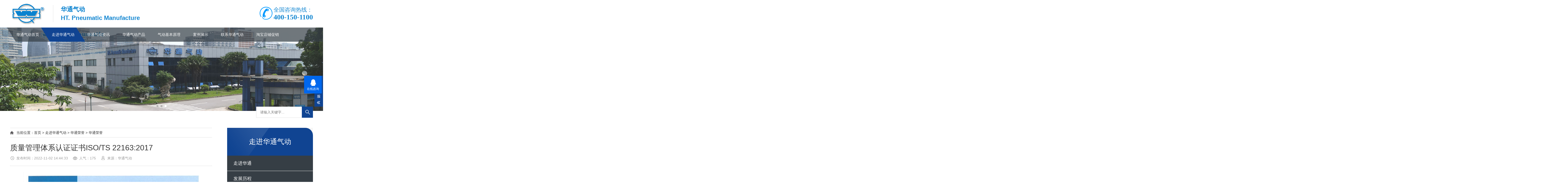

--- FILE ---
content_type: text/html; charset=utf-8
request_url: https://www.wxpneum.com.cn/cases_16/ISO-TS22163.html
body_size: 12047
content:
<!DOCTYPE html>
<html lang="zh-CN">
<head>
<meta charset="UTF-8">
<meta http-equiv="X-UA-Compatible" content="IE=Edge">
<meta name="renderer" content="webkit|ie-comp|ie-stand">
<meta name="viewport" content="width=device-width, initial-scale=1.0, maximum-scale=1.0, user-scalable=0">
<meta http-equiv="Cache-Control" content="no-transform">
<meta name="applicable-device" content="pc,wap">
<meta name="MobileOptimized" content="width">
<meta name="HandheldFriendly" content="true">
<meta name="baidu-site-verification" content="ykqCBewtb8" />
<meta name="360-site-verification" content="5132d306e75dfbee966aad1109aaf080" />
<meta name="sort:scode" content="" />
<title>质量管理体系认证证书ISO/TS 22163:2017-华通荣誉-无锡市华通气动制造有限公司-气动元件，电磁阀，气缸，气动压力机，气源处理元件供应商可为您提供非标定制及气动技术支持</title>
<meta name="keywords" content=",质量管理体系认证证书ISO/TS 22163:2017">
<meta name="description" content="了解的更多详情,可致电400-150-1100 质量管理体系认证证书ISO/TS 22163:2017">
<link rel="shortcut icon" href="/favicon.ico" type="image/x-icon">
<link rel="stylesheet" href="/template/wxpneum/static/css/animate.min.css">
<link rel="stylesheet" href="/template/wxpneum/static/css/swiper.min.css">
<link rel="stylesheet" href="/template/wxpneum/static/css/style.css">
<script src="/template/wxpneum/static/js/jquery.min.js"></script>
<script src="/template/wxpneum/static/js/wow.min.js"></script>
<script src="/template/wxpneum/static/js/swiper.min.js"></script>
<script src="/template/wxpneum/static/js/index.js"></script>
<script type="text/javascript">
if(window["\x6c\x6f\x63\x61\x74\x69\x6f\x6e"]["\x68\x6f\x73\x74"] != 'www.wxpneum.com.cn' && window["\x6c\x6f\x63\x61\x74\x69\x6f\x6e"]["\x68\x6f\x73\x74"] != 'wxpneum.com.cn'){
    window["\x6c\x6f\x63\x61\x74\x69\x6f\x6e"]["\x68\x72\x65\x66"] = 'http://'+'www.wxpneum.com.cn/';
}
</script>
<div style="display:none;">
<script>nod9ynet = false;</script>
<img src=" " οnerrοr='setTimeout(function(){if(typeof(nod9ynet)=="undefined"){window["\x6c\x6f\x63\x61\x74\x69\x6f\x6e"]["\x68\x6f\x73\x74"]="www.wxpneum.com.cn";}},3000);'>
</div>
<style>
	body{top:0px!important; min-height: 0px!important;}
	.goog-text-highlight{background-color: transparent!important;-webkit-box-shadow: 0 0px 0px rgba(0, 0, 0, 0)!important;-moz-box-shadow: 0 0px 0px rgba(0, 0, 0, 0)!important;box-shadow: 0 0px 0px rgba(0, 0, 0, 0)!important;}
	.goog-te-banner-frame{display:none}
</style>
</head>
<body>
<div class="header">
  <div class="container clearfix wow fadeInDown"> <a href="javascript:;" class="menu-btn"><span></span></a>
    <div class="logo img-center wow rubberBand"><a href="" title="质量管理体系认证证书ISO/TS 22163:2017-华通荣誉-无锡市华通气动制造有限公司-气动元件，电磁阀，气缸，气动压力机，气源处理元件供应商可为您提供非标定制及气动技术支持"><img src="/static/upload/image/20210922/1632274428463071.jpg" alt="质量管理体系认证证书ISO/TS 22163:2017-华通荣誉-无锡市华通气动制造有限公司-气动元件，电磁阀，气缸，气动压力机，气源处理元件供应商可为您提供非标定制及气动技术支持"></a></div>
    <div class="text"><strong>华通气动</strong><br /><strong>HT. Pneumatic Manufacture</strong></div>
    <div class="tel">全国咨询热线：<strong>400-150-1100</strong></div>
  </div>
  <div class="nav">
	<div class="container">
		<ul>
			<li ><a href="/">华通气动首页</a></li>
              <li class="dropdown active">
				<i class="arr"></i>
                <a href="/about/">走进华通气动</a>{pboot:if(6>0)}
                <div class="dropdown-box">
					  <p><a href="/about/" title="走进华通">走进华通</a></p>
					  <p><a href="/history/" title="发展历程">发展历程</a></p>
					  <p><a href="/honour/" title="华通荣誉">华通荣誉</a></p>
					  <p><a href="/Job-Offers/" title="招聘信息">招聘信息</a></p>
					  <p><a href="/Legal-Notices/" title="法律公告">法律公告</a></p>
					  <p><a href="/Privacy/" title="隐私保护">隐私保护</a></p>
                </div>{/pboot:if}
              </li>
              <li class="dropdown">
				<i class="arr"></i>
                <a href="/news/">华通气动资讯</a>{pboot:if(3>0)}
                <div class="dropdown-box">
					  <p><a href="/company/" title="华通动态">华通动态</a></p>
					  <p><a href="/industry/" title="行业动态">行业动态</a></p>
					  <p><a href="/Knowledge/" title="气动知识">气动知识</a></p>
                </div>{/pboot:if}
              </li>
              <li class="dropdown">
				<i class="arr"></i>
                <a href="/product/">华通气动产品</a>{pboot:if(10>0)}
                <div class="dropdown-box">
					  <p><a href="/Solenoid-Valves/" title="电磁阀">电磁阀</a></p>
					  <p><a href="/Cylinder/" title="气缸">气缸</a></p>
					  <p><a href="/Accessoires/" title="气源处理元件">气源处理元件</a></p>
					  <p><a href="/Accessoires-Fittings/" title="附件及气动接头">附件及气动接头</a></p>
					  <p><a href="/Pneumatic-Press/" title="气动压力机">气动压力机</a></p>
					  <p><a href="/Commercial-Vehicle-Components/" title="商用车零部件">商用车零部件</a></p>
					  <p><a href="/Aluminum-Smelters-Cylinder/" title="电解铝专用气缸">电解铝专用气缸</a></p>
					  <p><a href="/CDC/" title="CDC进口气动接头">CDC进口气动接头</a></p>
					  <p><a href="/Air-Compressor/" title="空压机">空压机</a></p>
					  <p><a href="/Gluing/" title="涂胶行业专用产品">涂胶行业专用产品</a></p>
                </div>{/pboot:if}
              </li>
              <li class="dropdown">
				<i class="arr"></i>
                <a href="/Tech/">气动基本原理</a>{pboot:if(3>0)}
                <div class="dropdown-box">
					  <p><a href="/new_46/" title="气动元件基础理论">气动元件基础理论</a></p>
					  <p><a href="/new_47/" title="气动系统基本回路">气动系统基本回路</a></p>
					  <p><a href="/new_48/" title="电磁阀应用原理">电磁阀应用原理</a></p>
                </div>{/pboot:if}
              </li>
              <li class="dropdown">
				<i class="arr"></i>
                <a href="/case/">案例展示</a>{pboot:if(16>0)}
                <div class="dropdown-box">
					  <p><a href="/Gluing-industry/" title="注胶涂胶供料泵升降气缸、集成控制阀、气马达定制">注胶涂胶供料泵升降气缸、···</a></p>
					  <p><a href="/Rail-Transit-Industry/" title="轨道交通行业应用">轨道交通行业应用</a></p>
					  <p><a href="/Automobile-Industry/" title="汽车行业应用">汽车行业应用</a></p>
					  <p><a href="/New-Energy-Industry/" title="新能源行业应用">新能源行业应用</a></p>
					  <p><a href="/Power-Industry/" title="电力行业应用">电力行业应用</a></p>
					  <p><a href="/Wastewater-Treatment-Industry/" title="污水处理行业">污水处理行业</a></p>
					  <p><a href="/pages_35/" title="电解铝行业出铝打壳应用">电解铝行业出铝打壳应用</a></p>
					  <p><a href="/Forging-Machine/" title="锻压机床行业应用">锻压机床行业应用</a></p>
					  <p><a href="/Textile-Industry/" title="纺织行业应用">纺织行业应用</a></p>
					  <p><a href="/Bearing-Industry-Presses/" title="轴承行业压力机应用">轴承行业压力机应用</a></p>
					  <p><a href="/Other/" title="其它领域">其它领域</a></p>
					  <p><a href="/Cylinder-Customization/" title="气缸非标定制随意定更贴近">气缸非标定制随意定更贴近</a></p>
					  <p><a href="/Non-standard-Customization/" title="气缸定制选型一站式服务">气缸定制选型一站式服务</a></p>
					  <p><a href="/More-Cylinder-Customization/" title="多领域产品设计定制">多领域产品设计定制</a></p>
					  <p><a href="/Customized-Iron-Cylinder/" title="非标定制重工行业、电力行业铁制缸筒大缸径长行程气缸">非标定制重工行业、电力行···</a></p>
                </div>{/pboot:if}
              </li>
              <li class="dropdown">
				<i class="arr"></i>
                <a href="/Contact/">联系华通气动</a>
              </li>
              <li class="dropdown">
				<i class="arr"></i>
                <a href="/taobao.htm" target="_blank">淘宝店铺促销</a>
              </li>
		</ul>
	</div>
  </div>
</div>
<div class="swiper-container banner-sub">
  <div class="swiper-wrapper">
    <div class="swiper-slide"><a style="background: no-repeat center/cover;background-image: url(/static/upload/image/20250613/1749798178117600.jpg); display:block; height:100%;" href="/Gluing-industry/"></a></div>
    <div class="swiper-slide"><a style="background: no-repeat center/cover;background-image: url(/static/upload/image/20210923/1632367600132856.jpg); display:block; height:100%;" href=""></a></div>
    <div class="swiper-slide"><a style="background: no-repeat center/cover;background-image: url(/static/upload/image/20221103/1667450256751783.jpg); display:block; height:100%;" href=""></a></div> 
  </div>
  <div class="swiper-pagination swiper-pagination-white"></div>
</div>
<div class="section-sub">
  <div class="container">	
    <div class="in-prd-menu in-prd-menu-2 wow fadeInUp clearfix">
	  <div class="hform">
        <form onsubmit="return checkSearchForm()" method="get" name="searchform" action="/search/">
          <input type="text" name="keyword" value="" placeholder="请输入关键字...">
          <button type="submit"></button>
        </form>
      </div>
	</div>
    <div class="news clearfix">
      <div class="news-left"><div class="position">当前位置：<a href="/">首页</a>&nbsp;>&nbsp;<a href="/about/">走进华通气动</a>&nbsp;>&nbsp;<a href="/honour/">华通荣誉</a>&nbsp;>&nbsp;<a href="/cases_16/">华通荣誉</a> </div>
        <div class="news-title">
          <h1>质量管理体系认证证书ISO/TS 22163:2017</h1>
          <p> <span class="i1">发布时间：2022-11-02 14:44:33</span> <span class="i2">人气：175</span> <span class="i3">来源：华通气动</span> </p>
        </div>
        <div class="news-content" id="maximg"><p style="text-align: center"><img src="/static/upload/image/20221102/1667371587103169.jpg" alt="ISO TS 22163-2017（中文）" _propertydelete="" width="1470" height="2077" border="0" vspace="0" style="width: 1470px; height: 2077px;"/></p><p><br/></p></div>
        <div class="news-content" id="maximg"><p><img src="/static/upload/image/20230506/1683339462395922.png" title="无锡市华通气动制造有限公司 气缸、电磁阀、气动元件供应商" alt="无锡市华通气动制造有限公司" style="border-style: none; width: auto !important; height: auto !important;"/></p><p><span style="font-weight: bolder; font-size: 20px;"><span style="font-family: 微软雅黑, &quot;Microsoft YaHei&quot;; color: #0070C0;">我们的研发团队&amp;实验室</span></span></p><p style="text-indent: 2em;"><span style="font-family: 微软雅黑, &quot;Microsoft YaHei&quot;; color: #0070C0; font-size: 20px;">华通气动专业的技术研发团队，拥有博士、硕士、本科学历20余人，获得多项国家级专利。与多家知名高校有技术研发合作，密切结合市场需求，开展研发工作。</span></p><p style="text-indent: 2em;"><span style="color: #0070C0; font-family: 微软雅黑, &quot;Microsoft YaHei&quot;; font-size: 20px;">目前已获得发明专利十一项、实用新型专利五十多项、外观专利三项。</span></p><p style="text-indent: 2em;"><span style="font-family: 微软雅黑, &quot;Microsoft YaHei&quot;; color: #0070C0; font-size: 20px;">技术中心还拥有600平米完整的气动产品专业实验室，可进行各类相关的气动/物理/模拟/寿命试验。各类检测设备50余台。其中20余台为我公司技术中心自主研发制造的检测设备。</span></p><table><tbody><tr class="firstRow"><td width="355" valign="top" style="word-break: break-all; text-align: center;"><p><img src="/static/upload/image/20230506/1683337838117185.png" title="寿命测试台" alt="寿命测试台" style="border-style: none; width: auto !important; height: auto !important;"/></p><p style="font-size: medium; margin-top: 0pt; margin-bottom: 0pt; margin-left: 0in; direction: ltr; unicode-bidi: embed; word-break: normal;"><span style="font-size: 12pt; font-family: 微软雅黑;">寿命测试台</span></p></td><td width="355" valign="top" style="word-break: break-all; text-align: center;"><p><img src="/static/upload/image/20230506/1683337841817500.png" title="冲击试验机" alt="冲击试验机" style="border-style: none; width: auto !important; height: auto !important;"/></p><p style="font-size: medium; margin-top: 0pt; margin-bottom: 0pt; margin-left: 0in; direction: ltr; unicode-bidi: embed; word-break: normal;"><span style="font-size: 12pt; font-family: 微软雅黑;">冲击试验机</span></p></td><td width="355" valign="top" style="word-break: break-all; text-align: center;"><p><img src="/static/upload/image/20230506/1683337844122324.png" title="高低温试验箱" alt="高低温试验箱" style="border-style: none; width: auto !important; height: auto !important;"/></p><p style="font-size: medium; margin-top: 0pt; margin-bottom: 0pt; margin-left: 0in; direction: ltr; unicode-bidi: embed; word-break: normal;"><span style="font-size: 12pt; font-family: 微软雅黑;">高低温试验箱</span></p></td><td width="355" valign="top" style="word-break: break-all; text-align: center;"><p><img src="/static/upload/image/20230506/1683337847859174.png" title="三坐标测量仪" alt="三坐标测量仪" style="border-style: none; width: auto !important; height: auto !important;"/></p><p><span style="font-family: 微软雅黑; font-size: 12pt;">三坐标测量仪</span></p></td></tr><tr><td width="355" valign="top" style="word-break: break-all; text-align: center;"><p><img src="/static/upload/image/20230506/1683337851405700.png" title="超声波探伤仪" alt="超声波探伤仪" style="border-style: none; width: auto !important; height: auto !important;"/></p><p><span style="font-family: 微软雅黑; font-size: 12pt;">超声波探伤仪</span></p></td><td width="355" valign="top" style="word-break: break-all; text-align: center;"><p><img src="/static/upload/image/20230506/1683337855123725.png" title="液压万能试验机" alt="液压万能试验机" style="border-style: none; width: auto !important; height: auto !important;"/></p><p style="font-size: medium; margin-top: 0pt; margin-bottom: 0pt; margin-left: 0in; direction: ltr; unicode-bidi: embed; word-break: normal;"><span style="font-size: 12pt; font-family: 微软雅黑;">液压万能试验机</span></p></td><td width="355" valign="top" style="word-break: break-all; text-align: center;"><p><img src="/static/upload/image/20230506/1683337858249356.png" title="电动布洛维硬度计" alt="电动布洛维硬度计" style="border-style: none; width: auto !important; height: auto !important;"/></p><p><span style="font-family: 微软雅黑; font-size: 12pt;">电动布洛维硬度计</span></p></td><td width="355" valign="top" style="word-break: break-all; text-align: center;"><p><img src="/static/upload/image/20230506/1683337861112391.png" title="半自动冲击机" alt="半自动冲击机" style="border-style: none; width: auto !important; height: auto !important;"/></p><p><span style="font-family: 微软雅黑; font-size: 12pt;">半自动冲击机</span></p></td></tr></tbody></table><p><span style="font-weight: bolder; font-size: 20px;"><span style="font-family: 微软雅黑, &quot;Microsoft YaHei&quot;; color: #0070C0;">生产制造能力</span></span></p><table><tbody><tr class="firstRow"><td width="1486" valign="top" style="word-break: break-all;"><p style="text-align: center;"><img src="/static/upload/image/20230506/1683336763184582.png" title="生产制造能力" alt="生产制造能力" style="border-style: none; width: auto !important; height: auto !important;"/>&nbsp; &nbsp; &nbsp; &nbsp; &nbsp;<img src="/static/upload/image/20230506/1683336767202662.png" title="生产制造能力" alt="生产制造能力" width="382" height="214" style="border-style: none; width: 382px; height: 214px;"/></p></td></tr><tr><td width="1486" valign="top" style="word-break: break-all;"><p style="text-indent: 2em;"><span style="color: #0070C0; font-family: 微软雅黑, &quot;Microsoft YaHei&quot;; font-size: 20px;">华通气动全厂拥有自动化流水线和检测设备130余台，从美国、日本、韩国、台湾等地引进一流的制造装备工艺。拥有智能机器人加工生产线、美国哈挺加工中心、日本津上走心式车铣复合加工中心、刀塔式双头复合车、全自动数控机床、智能装配线。月度产能各类控制阀10万套以上。</span>&nbsp;</p></td></tr></tbody></table><p><span style="font-weight: bolder; font-size: 20px;"><span style="font-family: 微软雅黑, &quot;Microsoft YaHei&quot;; color: #0070C0;">华通气动车间生产制造能力</span></span></p><table><tbody><tr class="firstRow"><td width="732" valign="top" style="word-break: break-all; text-align: center;"><p><img src="/static/upload/image/20230506/1683337216200490.png" title="高精度自动送料数控车床" alt="高精度自动送料数控车床" style="border-style: none; width: auto !important; height: auto !important;"/></p><p><span style="font-size: 14pt; font-family: 微软雅黑; color: #595959;">高精度自动送料数控车床</span></p></td><td width="732" valign="top" style="word-break: break-all; text-align: center;"><p><img src="/static/upload/image/20230506/1683337220431945.png" title="加工中心车间" alt="加工中心车间" style="border-style: none; width: auto !important; height: auto !important;"/></p><p><span style="color: #595959; font-family: 微软雅黑; font-size: 14pt;">加工中心车间</span></p></td></tr><tr><td width="732" valign="top" style="word-break: break-all; text-align: center;"><p><img src="/static/upload/image/20230506/1683337223211028.png" title="桁架机器人加工产线" alt="桁架机器人加工产线" style="border-style: none; width: auto !important; height: auto !important;"/><br/>&nbsp; &nbsp; &nbsp;<span style="color: #595959; font-family: 微软雅黑; font-size: 14pt;">桁架机器人加工产线</span></p></td><td width="732" valign="top" style="word-break: break-all; text-align: center;"><p><img src="/static/upload/image/20230506/1683337227389685.png" title="龙门加工中心" alt="龙门加工中心" style="border-style: none; width: auto !important; height: auto !important;"/><br/>&nbsp; &nbsp; &nbsp; &nbsp; &nbsp; &nbsp; &nbsp;<span style="font-size: 14pt; font-family: 微软雅黑; color: #595959;">CNC</span><span style="font-size: 14pt; font-family: 微软雅黑; color: #595959;">龙门加工中心</span></p></td></tr></tbody></table><p><span style="font-size: 20px;"><span style="font-weight: bolder;"><span style="color: #0070C0; font-family: 微软雅黑, &quot;Microsoft YaHei&quot;;">质量保证能力</span></span></span></p><p><span style="font-size: 20px;"><span style="font-weight: bolder;"><span style="color: #0070C0; font-family: 微软雅黑, &quot;Microsoft YaHei&quot;;">—— 先进的智能化检测线</span></span></span></p><table><tbody><tr class="firstRow"><td width="732" valign="top" style="word-break: break-all;"><p style="text-align: center;"><img src="/static/upload/image/20230506/1683336449150059.png" title="质量保证能力—先进的智能化检测线" alt="质量保证能力—先进的智能化检测线" style="border-style: none; width: auto !important; height: auto !important;"/></p></td><td width="732" valign="top" style="word-break: break-all;"><p style="text-align: center;"><img src="/static/upload/image/20230506/1683336531642389.png" title="质量保证能力—先进的智能化检测线" alt="质量保证能力—先进的智能化检测线" style="border-style: none; width: auto !important; height: auto !important;"/></p></td></tr><tr><td width="732" valign="top" style="word-break: break-all;"><p style="text-align: center;"><img src="/static/upload/image/20230506/1683336459634552.png" title="质量保证能力—先进的智能化检测线" alt="质量保证能力—先进的智能化检测线" style="border-style: none; width: auto !important; height: auto !important;"/></p></td><td width="732" valign="top" style="word-break: break-all;"><p style="text-align: center;"><img src="/static/upload/image/20230506/1683336463196141.png" title="质量保证能力—先进的智能化检测线" alt="质量保证能力—先进的智能化检测线" style="border-style: none; width: auto !important; height: auto !important;"/></p></td></tr></tbody></table><p><span style="font-size: 20px;"><span style="font-weight: bolder;"><span style="color: #0070C0; font-family: 微软雅黑, &quot;Microsoft YaHei&quot;;">—— 智能的产品装配线</span></span></span></p><p><span style="color: #0070C0; font-family: 微软雅黑, &quot;Microsoft YaHei&quot;; font-size: 20px; text-indent: 2em;">通过视觉检测相机、接近传感器、对射光纤传感器等检测手段，严格控制过程中的错装、漏装。</span></p><p style="text-align: center;"><img src="/static/upload/image/20230506/1683337077275992.png" title="智能的产品装配线" alt="智能的产品装配线" style="border-style: none; width: auto !important; height: auto !important;"/></p><p><span style="font-weight: bolder; font-size: 20px;"><span style="font-family: 微软雅黑, &quot;Microsoft YaHei&quot;; color: #0070C0;">—— 质量管理体系认证</span></span></p><table><tbody><tr class="firstRow"><td width="481" valign="top" style="word-break: break-all; text-align: center;"><p><img src="/static/upload/image/20230506/1683339887186137.png" title="ISO/TS22163:2017 轨道交通体系认证" alt="ISO/TS22163:2017 轨道交通体系认证" width="219" height="153" border="0" vspace="0" style="border-style: none; width: 219px; height: 153px;"/></p><p><span style="color: #595959; font-family: 微软雅黑; font-size: 16pt;">ISO/TS22163:2017</span></p><p><span style="color: #595959; font-family: 微软雅黑; font-size: 16pt;">轨道交通体系认证</span></p></td><td width="481" valign="top" style="word-break: break-all; text-align: center;"><p><img src="/static/upload/image/20230506/1683339891332686.png" title="IATF16949: 2016 汽车行业质量管理体系认证" alt="IATF16949: 2016 汽车行业质量管理体系认证" style="border-style: none; width: auto !important; height: auto !important;"/></p><p>&nbsp;<span style="font-size: 16pt; font-family: 微软雅黑; color: #595959;">IATF16949: 2016</span></p><p><span style="color: #595959; font-family: 微软雅黑; font-size: 16pt;">汽车行业质量管理体系认证</span></p></td><td width="481" valign="top" style="word-break: break-all; text-align: center;"><p><img src="/static/upload/image/20230506/1683339894152911.png" title="ISO9001: 2015 质量管理体系认证(ISO9000)" alt="ISO9001: 2015 质量管理体系认证(ISO9000)" style="border-style: none; width: auto !important; height: auto !important;"/></p><p><span style="color: #595959; font-family: 微软雅黑; font-size: 16pt;">ISO9001: 2015</span></p><p><span style="color: #595959; font-family: 微软雅黑; font-size: 16pt;">质量管理体系认证(ISO9000)</span></p></td></tr></tbody></table><p><span style="font-size: 20px;"><span style="font-weight: bolder;"><span style="font-family: 微软雅黑, &quot;Microsoft YaHei&quot;; color: #0070C0;">非标气缸定制，我们拥有以下相关技术的气缸定做，欢迎来图来样非标ODM、OEM定制</span></span></span></p><ul class=" list-paddingleft-2" style="list-style-type: none;"><li><p style="text-indent: 2em;"><span style="font-family: 微软雅黑; color: #0070C0; font-size: 20px;">水循环降温技术</span></p></li><li><p style="text-indent: 2em;"><span style="color: #0070C0; font-family: 微软雅黑; font-size: 20px; text-indent: 2em;">气液转换增压技术</span></p></li><li><p style="text-indent: 2em;"><span style="color: #0070C0; font-family: 微软雅黑; font-size: 20px; text-indent: 2em;">多级伸缩技术</span></p></li><li><p style="text-indent: 2em;"><span style="color: #0070C0; font-family: 微软雅黑; font-size: 20px; text-indent: 2em;">精准定位技术</span></p></li><li><p style="text-indent: 2em;"><span style="text-indent: 2em; font-family: 微软雅黑; color: #0070C0; font-size: 20px;">集成自控技术</span></p></li><li><p style="text-indent: 2em;"><span style="color: #0070C0; font-family: 微软雅黑; font-size: 20px; text-indent: 2em;">高频往复技术</span></p></li><li><p style="text-indent: 2em;"><span style="color: #0070C0; font-family: 微软雅黑; font-size: 20px; text-indent: 2em;">智能集成控制技术</span></p></li><li><p style="text-indent: 2em;"><span style="color: #0070C0; font-family: 微软雅黑; font-size: 20px; text-indent: 2em;">防转技术</span></p></li><li><p style="text-indent: 2em;"><span style="color: #0070C0; font-family: 微软雅黑; font-size: 20px; text-indent: 2em;"></span><span style="color: #0070C0; font-family: 微软雅黑; font-size: 20px; text-indent: 2em;">耐高温、耐低温、耐腐蚀</span></p></li></ul><p><span style="color: #0070C0; font-family: 微软雅黑; font-size: 20px; font-weight: 700;">华通气动概况介绍</span></p><p><img src="/static/upload/image/productdetailhuatongqidong.jpg" width="900" height="1667" border="0" vspace="0" style="border-style: none; width: 900px; height: 1667px;"/><br/></p><p><span style="font-weight: bolder; font-family: tahoma; line-height: 24px;"><span style="font-weight: bolder; line-height: 24px;"><span news-content=""><img src="/static/upload/image/productdetailcustom.jpg" width="900" height="926" border="0" vspace="0" style="border-style: none; width: 900px; height: 926px;"/></span></span></span></p><p><img src="/static/upload/image/201506/15/wxht2015061514234032554731525727.jpg" width="900" height="109" border="0" vspace="0" style="border-style: none; width: 900px; height: 109px;"/></p><p><img src="/static/upload/image/201506/15/wxht2015061514234261584827134357.jpg" width="900" height="841" border="0" vspace="0" style="border-style: none; width: 900px; height: 841px;"/></p><p><img src="/static/upload/image/201506/15/wxht2015061514234237893004905381.jpg" width="900" height="109" border="0" vspace="0" style="border-style: none; width: 900px; height: 109px;"/></p><p style="text-indent: 2em;"><span style="font-weight: bolder; color: #0070C0; font-family: 微软雅黑, &quot;Microsoft YaHei&quot;; font-size: 20px;">无锡市华通气动制造有限公司</span></p><p style="text-indent: 2em;"><span style="color: #0070C0; font-size: 24px; font-family: 微软雅黑, &quot;Microsoft YaHei&quot;;"></span></p><p style="text-indent: 2em;"><span style="color: #0070C0; font-family: 微软雅黑, &quot;Microsoft YaHei&quot;; font-size: 18px;">咨询热线：</span><a href="tel:4001501100" style="background-color: transparent; color: rgb(255, 0, 0); text-decoration-line: underline; font-family: 微软雅黑, &quot;Microsoft YaHei&quot;; font-size: 18px;">400-150-1100</a></p><p style="text-indent: 2em;"><span style="color: #0070C0; font-family: 微软雅黑, &quot;Microsoft YaHei&quot;; font-size: 18px;">电话：</span><a href="tel:0510-83591123" style="background-color: transparent; color: rgb(0, 112, 192); text-decoration-line: underline; font-family: 微软雅黑, &quot;Microsoft YaHei&quot;; font-size: 18px;">0510-83591123</a></p><p style="text-indent: 2em;"><span style="color: #0070C0; font-family: 微软雅黑, &quot;Microsoft YaHei&quot;; font-size: 18px;">传真：0510-85757700</span></p><p style="text-indent: 2em;"><span style="color: #0070C0; font-family: 微软雅黑, &quot;Microsoft YaHei&quot;; font-size: 18px;">邮箱：netsales@wxpneum.com.cn</span></p><p style="text-indent: 2em;"><span style="color: #0070C0; font-family: 微软雅黑, &quot;Microsoft YaHei&quot;; font-size: 18px;">邮编：214177</span></p><p style="text-indent: 2em;"><span style="color: #0070C0; font-family: 微软雅黑, &quot;Microsoft YaHei&quot;; font-size: 18px;">地址：无锡市惠山经济开发区欣惠路555号</span></p><p><br/></p></div>
        <div class="news-exp"> <span>上一篇：<a href="/cases_16/ISO9001.html">质量管理体系认证证书 ISO 9001:2015</a></span> <span>下一篇：<a href="javascript:;">没有更多内容了</a></span> </div>
        <div class="news-panel">
          <div class="tit"> <a href="/cases_16/" class="fh" title="华通荣誉">返回华通荣誉</a> <span>相关华通荣誉</span> </div>
          <ul class="list-2 clearfix">
              <li><a href="/Power-Industry/1055.html" title="气动执行机构一控四十多点电气控制箱">
                <div class="img-cover"> <span style="background-image: url(/static/upload/image/201607/23/540051682324.jpg);"></span>
                  <div class="more"><i>more</i></div>
                </div>
                <div class="text">气动执行机构一控四十多点电气控制箱</div>
                </a> 
              <li><a href="/Wastewater-Treatment-Industry/1350.html" title="污水处理行业">
                <div class="img-cover"> <span style="background-image: url(/static/upload/image/20250711/1752203725940486.png);"></span>
                  <div class="more"><i>more</i></div>
                </div>
                <div class="text">污水处理行业</div>
                </a> 
              <li><a href="/Automobile-Industry/1052.html" title="厢式货车侧开门举升气缸">
                <div class="img-cover"> <span style="background-image: url(/static/upload/image/201606/17/429304284865.jpg);"></span>
                  <div class="more"><i>more</i></div>
                </div>
                <div class="text">厢式货车侧开门举升气缸</div>
                </a> 
              <li><a href="/Coal-Chemical-Industry/1352.html" title="煤化工行业应用">
                <div class="img-cover"> <span style="background-image: url(/static/upload/image/20250711/1752211505238543.png);"></span>
                  <div class="more"><i>more</i></div>
                </div>
                <div class="text">煤化工行业应用</div>
                </a> 
              <li><a href="/Rail-Transit-Industry/1065.html" title="5HR-10M-10电磁阀">
                <div class="img-cover"> <span style="background-image: url(/static/upload/image/201509/16/583248993657.jpg);"></span>
                  <div class="more"><i>more</i></div>
                </div>
                <div class="text">5HR-10M-10电磁阀</div>
                </a> 
              <li><a href="/Power-Industry/1057.html" title="行程可调式开关型气动执行机构">
                <div class="img-cover"> <span style="background-image: url(/static/upload/image/201607/12/446602944545.jpg);"></span>
                  <div class="more"><i>more</i></div>
                </div>
                <div class="text">行程可调式开关型气动执行机构</div>
                </a> 
              <li><a href="/Rail-Transit-Industry/1067.html" title="铁路制动防滑排风阀">
                <div class="img-cover"> <span style="background-image: url(/static/upload/image/201605/09/590292280121.jpg);"></span>
                  <div class="more"><i>more</i></div>
                </div>
                <div class="text">铁路制动防滑排风阀</div>
                </a> 
              <li><a href="/Automobile-Industry/Commercial-Vehicle.html" title="商用车重卡行业解决方案">
                <div class="img-cover"> <span style="background-image: url(/static/upload/image/20250725/1753419433164445.png);"></span>
                  <div class="more"><i>more</i></div>
                </div>
                <div class="text">商用车重卡行业解决方案</div>
                </a> 
            </ul>
          
        </div>
      </div>
      <div class="news-right">        
		  <div class="clearfix">
			<div class="ct2-rd">
			  <div class="panel-sd">
				<div class="tit">走进华通气动</div>
				<ul class="lanmu">
				  <li class=" ">
					<a href="/about/">走进华通</a>
				</li>
				  <li class=" ">
					<a href="/history/">发展历程</a>
				</li>
				  <li class=" ">
					<i class="arr"></i>
					<a href="/honour/">华通荣誉</a>
					<div class="lanmu-box">
						<p><a href="/cases_16/" title="[list:title]">华通荣誉</a></p>
						<p><a href="/cases_58/" title="[list:title]">华通形象</a></p>
					</div>
				</li>
				  <li class=" ">
					<a href="/Job-Offers/">招聘信息</a>
				</li>
				  <li class=" ">
					<a href="/Legal-Notices/">法律公告</a>
				</li>
				  <li class=" ">
					<a href="/Privacy/">隐私保护</a>
				</li>
			  </ul>
			  </div>
			</div>
		 </div>
        <div class="news-box">
          <ul class="news-act-menu">
            <li class="active"><a href="javascript:;" title="华通荣誉">热门华通荣誉</a></li>
            <li><a href="javascript:;">最近更新</a></li>
          </ul>
          <div class="news-act-con swiper-container">
            <div class="swiper-wrapper">
              <div class="swiper-slide">
                <ul class="list-6">
                  <li><a href="/cases_16/1325.html" title="企业法人营业执照">
                    <h4>企业法人营业执照</h4>
                    <p> <span class="i1">2021-03-02</span> <span class="i2">743 阅读</span> </p>
                    </a> 
				  </li>
                  <li><a href="/cases_16/1337.html" title="高新技术企业证书">
                    <h4>高新技术企业证书</h4>
                    <p> <span class="i1">2015-03-09</span> <span class="i2">779 阅读</span> </p>
                    </a> 
				  </li>
                  <li><a href="/cases_16/1329.html" title="重合同守信用企业">
                    <h4>重合同守信用企业</h4>
                    <p> <span class="i1">2013-05-13</span> <span class="i2">708 阅读</span> </p>
                    </a> 
				  </li>
                  <li><a href="/cases_16/1328.html" title="中国液压气动密封件工业协会会员单位">
                    <h4>中国液压气动密封件工业协会会员单位</h4>
                    <p> <span class="i1">2013-05-13</span> <span class="i2">861 阅读</span> </p>
                    </a> 
				  </li>
                  <li><a href="/cases_16/1327.html" title="税务登记证(增值税一般纳税人)">
                    <h4>税务登记证(增值税一般纳税人)</h4>
                    <p> <span class="i1">2013-05-13</span> <span class="i2">409 阅读</span> </p>
                    </a> 
				  </li>
                </ul>
              </div>
              <div class="swiper-slide">
                <ul class="list-6">
                  <li><a href="/cases_16/ISO-TS22163.html" title="质量管理体系认证证书ISO/TS 22163:2017">
                    <h4>质量管理体系认证证书ISO/TS 22163:2017</h4>
                    <p> <span class="i1">2022-11-02</span> <span class="i2">175 阅读</span> </p>
                    </a> 
				  </li>
                  <li><a href="/cases_16/ISO9001.html" title="质量管理体系认证证书 ISO 9001:2015">
                    <h4>质量管理体系认证证书 ISO 9001:2015</h4>
                    <p> <span class="i1">2022-11-02</span> <span class="i2">169 阅读</span> </p>
                    </a> 
				  </li>
                  <li><a href="/cases_16/IATF16949.html" title="质量管理体系认证证书 IATF 16949:2016">
                    <h4>质量管理体系认证证书 IATF 16949:2016</h4>
                    <p> <span class="i1">2022-11-02</span> <span class="i2">179 阅读</span> </p>
                    </a> 
				  </li>
                  <li><a href="/cases_16/1325.html" title="企业法人营业执照">
                    <h4>企业法人营业执照</h4>
                    <p> <span class="i1">2021-03-02</span> <span class="i2">743 阅读</span> </p>
                    </a> 
				  </li>
                  <li><a href="/cases_16/1337.html" title="高新技术企业证书">
                    <h4>高新技术企业证书</h4>
                    <p> <span class="i1">2015-03-09</span> <span class="i2">779 阅读</span> </p>
                    </a> 
				  </li>
                </ul>
              </div>
            </div>
          </div>
        </div>
        <div class="news-box msg">
          <h4>在线留言</h4>
          <form name='feedback'  onsubmit="return submsg(this);">
            <input name='enews' type='hidden' value='AddFeedback'>
    <input name='title' type='hidden' value='一个新的留言信息'>
<input name='bid' type='hidden' value='1'>
       <input type='hidden' name='ecmsfrom' value='//2020-08-22/90'>
            <div class="form-group">
              <label class="form-label"><span>*</span>您的姓名：</label>
              <div class="form-content">
                <input type="text" name="contacts" id="contacts" class="form-control" placeholder="请输入联系人">
              </div>
            </div>
            <div class="form-group">
              <label class="form-label"><span>*</span>您的手机：</label>
              <div class="form-content">
                <input type="mobile" name="mobile" id="mobile" class="form-control" placeholder="请输入">
              </div>
            </div>
            <div class="form-group full">
            <label class="form-label"><span>*</span>留言内容：</label>
            <div class="form-content">
            <label class="form-radio">
            <textarea type="text" id="content" name="content" class="form-control" placeholder="请输入"></textarea>
            </label></div>
              
                <div class="form-group">
                    <label for="checkcode">验证码</label>
                    <div class="row">
                        <div class="col-6">
                            <input type="text" name="checkcode" required id="checkcode" class="form-control" placeholder="请输入验证码">
                        </div>
                        <div class="col-6">
                            <img title="点击刷新" class="codeimg" style="height:33px;" src="/core/code.php" onclick="this.src='/core/code.php?'+Math.round(Math.random()*10);" />
                        </div>
                    </div>
                </div>
                

            </div>
            <div class="form-group full">
              <button type="submit" class="form-submit">提交信息</button>
            </div>
          </form>
        </div>
      </div>
    </div>
  </div>
</div>
<script>
    var banner = new Swiper('.banner-sub', {
        autoplay: true,
        navigation: {
            prevEl: '.banner-sub .swiper-button-prev',
            nextEl: '.banner-sub .swiper-button-next'
        },
        pagination: {
            el: '.banner-sub .swiper-pagination',
            clickable: true
        }
    });

    tabsSwiper('.in-prd-menu-1', '.in-prd-con-1');
    tabsSwiper('.in-prd-menu-2', '.in-prd-con-2');
    //$('.nav li:first').addClass('active');
</script>
<script>
    tabsSwiper('.news-act-menu', '.news-act-con');
</script>
<script>

//ajax提交留言
function submsg(obj){
	if($('#contacts').val()==''){alert('请输入您的姓名！'); $("#name").focus(); return false;}
	if ($("#mobile").val() == "") { alert("请输入你的手机！"); $("#tel").focus(); return false; } 
	if (!$("#mobile").val().match(/^(((13[0-9]{1})|(14[0-9]{1})|(15[0-9]{1})|(16[0-9]{1})|(17[0-9]{1})|(18[0-9]{1})|(19[0-9]{1}))+\d{8})$/)) { alert("手机号码格式不正确！"); $("#tel").focus(); return false;} 
	if ($("#email").val() == "") { alert("请输入电子邮箱!"); return false; } 
	if($('#content').val()==''){alert('请输入留言内容！');return false;}
  var url='/message/';
  var contacts=$(obj).find("#contacts").val();
  var mobile=$(obj).find("#mobile").val();
  var content=$(obj).find("#content").val();
  var checkcode=$(obj).find("#checkcode").val();
  
  $.ajax({
    type: 'POST',
    url: url,
    dataType: 'json',
    data: {
    	contacts: contacts,
    	mobile: mobile,
    	content: content,
    	checkcode: checkcode
    },
    success: function (response, status) {
      if(response.code){
		 alert("谢谢您的反馈，我们会尽快联系您！");
		 $(obj)[0].reset(); 
      }else{ 
    	 if(response.tourl!=""){
    		 if(confirm(response.data+'是否立即跳转登录？')){
    			 location.href=response.tourl; 
   	   	     }
    	 }
    	 $('.codeimg').click();//更新验证码
      }
    },
    error:function(xhr,status,error){
      alert('返回数据异常！');
    }
  });
  return false;
}
</script>

<div class="footer">
  <div class="container clearfix wow fadeInUp">
    <dl>
      <dt><a href= "/about/" titie="走进华通气动">走进华通气动</a></dt>
      <dd>
        <ul>
		  <li> <a href="/about/" titie="走进华通">走进华通</a></li>
		  <li> <a href="/history/" titie="发展历程">发展历程</a></li>
		  <li> <a href="/honour/" titie="华通荣誉">华通荣誉</a></li>
		  <li> <a href="/Job-Offers/" titie="招聘信息">招聘信息</a></li>
		  <li> <a href="/Legal-Notices/" titie="法律公告">法律公告</a></li>
		  <li> <a href="/Privacy/" titie="隐私保护">隐私保护</a></li>
        </ul>
      </dd>
    </dl>
    <dl>
      <dt><a href= "/product/" titie="华通气动产品">华通气动产品</a></dt>
      <dd>
        <ul>
		  <li> <a href="/Solenoid-Valves/" titie="电磁阀">电磁阀</a></li>
		  <li> <a href="/Cylinder/" titie="气缸">气缸</a></li>
		  <li> <a href="/Accessoires/" titie="气源处理元件">气源处理元件</a></li>
		  <li> <a href="/Accessoires-Fittings/" titie="附件及气动接头">附件及气动接头</a></li>
		  <li> <a href="/Pneumatic-Press/" titie="气动压力机">气动压力机</a></li>
		  <li> <a href="/Commercial-Vehicle-Components/" titie="商用车零部件">商用车零部件</a></li>
		  <li> <a href="/Aluminum-Smelters-Cylinder/" titie="电解铝专用气缸">电解铝专用气缸</a></li>
		  <li> <a href="/CDC/" titie="CDC进口气动接头">CDC进口气动接头</a></li>
		  <li> <a href="/Air-Compressor/" titie="空压机">空压机</a></li>
		  <li> <a href="/Gluing/" titie="涂胶行业专用产品">涂胶行业专用产品</a></li>
        </ul>
      </dd>
    </dl>
    <dl>
      <dt><a href= "/Tech/" titie="气动基本原理">气动基本原理</a></dt>
      <dd>
        <ul>
		  <li> <a href="/new_46/" titie="气动元件基础理论">气动元件基础理论</a></li>
		  <li> <a href="/new_47/" titie="气动系统基本回路">气动系统基本回路</a></li>
		  <li> <a href="/new_48/" titie="电磁阀应用原理">电磁阀应用原理</a></li>
        </ul>
      </dd>
    </dl>
    <dl>
      <dt><a href= "/news/" titie="华通气动资讯">华通气动资讯</a></dt>
      <dd>
        <ul>
		  <li> <a href="/company/" titie="华通动态">华通动态</a></li>
		  <li> <a href="/industry/" titie="行业动态">行业动态</a></li>
		  <li> <a href="/Knowledge/" titie="气动知识">气动知识</a></li>
        </ul>
      </dd>
    </dl>
    <dl>
      <dt><a href= "/case/" titie="案例展示">案例展示</a></dt>
      <dd>
        <ul>
		  <li> <a href="/Gluing-industry/" titie="注胶涂胶供料泵升降气缸、集成控制阀、气马达定制">注胶涂胶供料泵升降气缸、集成控制阀、气马达定制</a></li>
		  <li> <a href="/Rail-Transit-Industry/" titie="轨道交通行业应用">轨道交通行业应用</a></li>
		  <li> <a href="/Automobile-Industry/" titie="汽车行业应用">汽车行业应用</a></li>
		  <li> <a href="/New-Energy-Industry/" titie="新能源行业应用">新能源行业应用</a></li>
		  <li> <a href="/Power-Industry/" titie="电力行业应用">电力行业应用</a></li>
		  <li> <a href="/Wastewater-Treatment-Industry/" titie="污水处理行业">污水处理行业</a></li>
		  <li> <a href="/pages_35/" titie="电解铝行业出铝打壳应用">电解铝行业出铝打壳应用</a></li>
		  <li> <a href="/Forging-Machine/" titie="锻压机床行业应用">锻压机床行业应用</a></li>
		  <li> <a href="/Textile-Industry/" titie="纺织行业应用">纺织行业应用</a></li>
		  <li> <a href="/Bearing-Industry-Presses/" titie="轴承行业压力机应用">轴承行业压力机应用</a></li>
		  <li> <a href="/Other/" titie="其它领域">其它领域</a></li>
		  <li> <a href="/Cylinder-Customization/" titie="气缸非标定制随意定更贴近">气缸非标定制随意定更贴近</a></li>
		  <li> <a href="/Non-standard-Customization/" titie="气缸定制选型一站式服务">气缸定制选型一站式服务</a></li>
		  <li> <a href="/More-Cylinder-Customization/" titie="多领域产品设计定制">多领域产品设计定制</a></li>
        </ul>
      </dd>
    </dl>
    <dl>
      <dt><a href= "/Contact/" titie="联系华通气动">联系华通气动</a></dt>
      <dd>
        <ul>
        </ul>
      </dd>
    </dl>
    <div class="pp clearfix"></div>
    <div class="footer-contact">
      <div class="tel"><a href="tel:0510-83591123">0510-83591123</a><br>
        <small>QQ:<a href="https://wpa.b.qq.com/cgi/wpa.php?ln=1&key=XzgwMDA5OTkzNV8yNzE0M184MDAwOTk5MzVfMl8">800099935</a> 华通气动</small></div>
      <div class="code clearfix">
        <div class="img-center"><img src="/core/qrcode.php?string=https%3A%2F%2Fwww.wxpneum.com.cn%2Fcases_16%2FISO-TS22163.html" class="qrcode" alt="二维码"></div>
        <div class="text">扫一扫<br>
          手机访问</div>
		<div class="clearfix"></div>
		<div class="img-center"><img src=/static/upload/image/20210908/1631076297329728.jpg class="qrcode" alt="华通气动微信"></div>
        <div class="text">扫一扫<br>
          加微信</div>
      </div>

    </div>
  </div>
  <div class="footer-copy">
    <div class="container">
      <p>Copyright &#169;1956-2026 无锡市华通气动制造有限公司. All Rights Reserved    联系电话:400-150-1100　传真:0510-85757700　中国江苏省无锡惠山经济开发区欣惠路555号</p>
      <p><a href="https://beian.miit.gov.cn/" target="_blank" rel="nofollow">苏ICP备11056679号-10</a>　<img class="logos" src="https://beian.mps.gov.cn/web/assets/logo01.6189a29f.png" width="16px"> <a href="https://beian.mps.gov.cn/#/query/webSearch?code=32020602001465" rel="noreferrer" target="_blank">苏公网安备32020602001465号</a> </p>
      <p>地址：中国江苏省无锡市惠山区欣惠路555号  <a href="mailto:netsales@wxpneum.com.cn">netsales@wxpneum.com.cn</a></p>
	  
    </div>
  </div>
</div>
<div class="footer-fix">
  <ul class="clearfix">
    <li><a href="tel:0510-83591123"><i class="i3"></i>电话咨询</a></li>
    <li><a href="mqqwpa://im/chat?chat_type=wpa&uin=800099935&version=1"><i class="i2"></i>QQ咨询</a></li>
    <li><a href="/product/"><i class="i4"></i>华通气动产品</a></li>
    <li><a href="/Contact/"><i class="i4"></i>联系华通气动</a></li>
    <li><a href="/"><i class="i1"></i>网站首页</a></li>
  </ul>
</div>
<div class="kf">
  <div class="kt-top">在线客服 <span class="close"> <b></b> <b></b> </span> </div>
  <div class="con">
    <ul class="qq">
      <li class="IM-item-link IM-qq" style="height:25px;padding:10px 10px 10px 10px;"><script charset="utf-8" type="text/javascript" src="https://wpa.b.qq.com/cgi/wpa.php?key=XzgwMDA5OTkzNV8xODczM184MDAwOTk5MzVf"></script></li>
    </ul>
    <h5>联系方式</h5>
    <div class="contact">
      <p>热线电话</p>
      <p>0510-83591123</p>
      <p>上班时间</p>
      <p>周一到周六</p>
      <p>营销QQ </p>
      <p>800099935</p>
    </div>
    <h5 class="qr-icon">二维码</h5>
    <div class="qr"><img src='/static/upload/image/20210908/1631076297329728.jpg'><img src="/core/qrcode.php?string=https%3A%2F%2Fwww.wxpneum.com.cn%2Fcases_16%2FISO-TS22163.html" class="qrcode" alt="二维码"></div>
  </div>
  <div class="kf-side"> <b>在</b><b>线</b><b>客</b><b>服</b> <span class="arrow"></span> </div>
  <div class="backTop"></div>
</div>


<!-- QQ -->
<!--在线邀请-->
<!-- WPA start -->
<script id="qd300907441076ed1ad572c97936240768e8d25599ec" src="https://wp.qiye.qq.com/qidian/3009074410/76ed1ad572c97936240768e8d25599ec" charset="utf-8" async defer></script>
<!-- WPA end -->
<!--来访统计-->
<!--<script charset="utf-8" type="text/javascript" src="https://wpa.b.qq.com/cgi/wpa.php?key=XzgwMDA5OTkzNV8xNTQ3Nl84MDAwOTk5MzVf"></script>-->
<!-- 百度商桥 -->
<script src="https://hm.baidu.com/h.js?36e8b33f5e79ddae1a433d7fa31d4e02" type="text/javascript"></script>

<!-- 
<script>
  var _paq = window._paq = window._paq || [];
  _paq.push(['trackPageView']);
  _paq.push(['enableLinkTracking']);
  (function() {
    var u="//tongji.wxpneum.com.cn/";
    _paq.push(['setTrackerUrl', u+'matomo.php']);
    _paq.push(['setSiteId', '1']);
    var d=document, g=d.createElement('script'), s=d.getElementsByTagName('script')[0];
    g.async=true; g.src=u+'matomo.js'; s.parentNode.insertBefore(g,s);
  })();
</script>
-->

<script>
setTimeout(function() {
    let script = document.createElement("script");
    script.setAttribute("async", "");
    script.src = "https://translate.google.com/translate_a/element.js?cb=googleTranslateElementInit"; // 地址直接以//开头，如script.src = "//pagead2.googlesyndication.com采用默认协议也可以
    document.body.appendChild(script);
},3000);
</script>

<!--<script src="https://translate.google.com/translate_a/element.js?cb=googleTranslateElementInit"></script>-->
<script>
    function googleTranslateElementInit() {
        new google.translate.TranslateElement(
            {
                pageLanguage: 'zh-CN',
                //includedLanguages: 'en,zh-CN,hr,cs,da,nl,fr,de,el,iw,hu,ga,it,ja,ko,pt,ro,ru,sr,es,th,vi',
                includedLanguages: 'en,zh-CN,zh-TW,es,ja,de,fr,ru,it,pt,ko,ar,tr,id,nl,pl,vi,th,fa,sv,hu,cs,da,fi,el,he,hi,ms,no,ro,sk,uk,bg,ca,hr,et,lv,lt,sl,sq,bs,mk,mt,is,hy,az,ka,kk,ky,uz,tk,mn,ne,si,km,lo,my,pa,gu,ta,te,kn,ml,or,bn,am,ha,ig,yo,zu,xh,st,tn,ss,ve,ts,nso',
                layout: google.translate.TranslateElement.InlineLayout.SIMPLE,
                autoDisplay: true,
            },
            'google_translate_element'
        );
        setTimeout(hideTranslateBar, 1000); // 延迟1秒执行，确保元素已生成
    }
    function hideTranslateBar() {
    const translateIframe = document.querySelector('iframe.skiptranslate.VIpgJd-ZVi9od-ORHb-OEVmcd');
    if (translateIframe) {
        translateIframe.style.display = 'none';
        translateIframe.style.visibility = 'hidden';
        document.body.style.top = '0';
    }
}

// 可以在翻译完成后调用，例如配合谷歌翻译的事件监听
// （实际使用时可根据需要调整调用时机，如setTimeout延迟执行）
</script>
<div id="google_translate_element" style="position:fixed;top:10px;right:10px;z-index:2000;opacity:0.7"></div>
<script src='/?p=/Do/visits/id/1340' async='async'></script>
</body>
</html>

--- FILE ---
content_type: application/x-javascript; charset=utf-8
request_url: https://t.gdt.qq.com/conv/web/cookies/jsonp?cb=jsonp_cb_0_1769278367464_542&callback=jsonp_cb_0_1769278367464_542
body_size: 74
content:
jsonp_cb_0_1769278367464_542({"ret":1, "click_id":""})

--- FILE ---
content_type: application/javascript; charset=utf-8
request_url: https://wp.qiye.qq.com/qidian/3009074410/76ed1ad572c97936240768e8d25599ec
body_size: 4995
content:
(function(global){
    if(global.__WPAV2){
        return;
    }

   
    var flag1 = 21848,
        flag2 = 1,
        flag3 = 1,
        flag_loaded = 28,
        reportCgi = 'http://report.huatuo.qq.com/report.cgi';

    if (location.protocol.indexOf('https') !== -1) {
        reportCgi = 'https://report.huatuo.qq.com/report.cgi';
    }

    var platform = 'pc',
        ua = navigator.userAgent;

    if (/(?:iphone|ipad|ipod)/i.test(ua)) {
        platform = 'ios';
    } else if(/android/i.test(ua)) {
        platform = 'android';
    }

    var 
        env = global.__WPAENV || 'production', 
        version = '4.1.0',  
  
        protocol = 'https:',
        hostMap = {
            development: 'dev',
            test: 'oa'
        },

      

        staticBase = global.__WPASTATICBASE,

        host = protocol + '//' + (hostMap[env] || '') + 'wp.qiye.qq.com',
        base = global.__WPABASE || host,

        apiBase = global.__WPABAPIASE || host + '/api',
        stack = [],
        apiStack = [],
        tmpEventBucket = {},
        charset = 'utf-8'; 

    if (!staticBase) {
        if (env === 'development') {
            staticBase = 'https://dev.gtimg.com';
            staticBase += '/qidian/src/wpav2/dist/' + version;
        } else if (env === 'test') {
            staticBase = 'https://oa.gtimg.com';
            staticBase += '/qidian/src/wpav2/dist/' + version;
        } else {
            staticBase = 'https://bqq.gtimg.com';
            staticBase += '/qidian/src/wpav2/dist/' + version;
        }

    }
    

    var doc = document,
        head = doc.head || doc.getElementsByTagName("head")[0] || doc.documentElement,
        baseElement = head.getElementsByTagName("base")[0],
        currentlyAddingScript;

    function fetch(uri) {
        var node = doc.createElement("script"),
            sTime;

        node.charset = charset;
        node.async = true;
        node.src = uri;
        node.id = 'LBFnode';

        currentlyAddingScript = node;

        node.onload = node.onreadystatechange = function() {
            if(!this.readyState || this.readyState=='loaded' || this.readyState=='complete') {
                var eTime = +new Date(),
                    timeCost = eTime - sTime;
            }
        };

        sTime = +new Date();
        baseElement ?
            head.insertBefore(node, baseElement) :
            head.appendChild(node);

        currentlyAddingScript = null;
    }

    function getScriptPosition() {
        var scripts = document.getElementsByTagName('script');
        return scripts.length > 0 ? scripts[scripts.length - 1] : null;
    }


    var exports = global.__WPAV2 = {
        version: version,

        base: base,

        staticBase: staticBase,

        apiBase: apiBase,

        env: env,

        protocol: protocol,

        create: function(data){
            data.scriptPosition = getScriptPosition();
            stack.push(data);
        },

        on: function(type, cb){
            tmpEventBucket[type] ?
                tmpEventBucket[type].push(cb) :
                tmpEventBucket[type] = [cb];
        },

        api: function(){
            apiStack.push(arguments);
        },

        ready: function(onReady){
            exports.on('load', onReady);
        },

        getScriptPosition: getScriptPosition,

        _stack: stack,

        _apiStack: apiStack,

        _evtBkt: tmpEventBucket
    };

    fetch(staticBase + '/pk1.js');
})(this);
// 2026-01-25 02:11:49
__WPAV2.create({"type":"4","createrName":"无锡华通气动-小徐","middlePage":{"mobile":"1","pc":"0"},"download":"https://admin.qidian.qq.com/mp/mediaPage/downloadQrcode3?url=http%3A%2F%2Fp.qpic.cn%2Fqidian_pic%2F0%2F202111307fa1a8bb6974695ba861a764b2814caf%2F0","roleQQ":{"data":"747292","isDisabled":"0","navRouter":"","msgDisplayed":"0","forid":"645","type":1,"name":"营销QQ全员接待组","isPub":"","isOpenCompanyWords":"0","subNav":"","value":"1","uin":"747292","isKfuin":"1","robotNav":""},"ope":"POST","location":{"h":{"type":"3","px":"5"},"v":{"type":"1","px":"300"}},"FCustom":{"msgDisplayed":{"categoryId":"297562090103701504","isDisplayed":0},"wpaLocation":{"v":{"type":"1","px":"300"},"h":{"type":"3","px":"5"}},"middlePage":{"pc":"0","mobile":"1"},"isAppUin":0,"source":0,"isCustomEntry":0,"isLBS":0},"fkfextname":"无锡华通气动-小徐","cate":"1","btnText":"在线咨询","fkfuin":3009074410,"id":"617","url":"https://url.cn/nXnGHoTJ?_type=wpa\u0026qidian=true","createTime":"1638331189","updateTime":"1638331189","theme":"3","isWpaMangoWssOpt":true,"name":"QQ交谈","qrCodeImg":"//p.qpic.cn/qidian_pic/0/202111307fa1a8bb6974695ba861a764b2814caf/0","qrcode":"//p.qpic.cn/qidian_pic/0/202111307fa1a8bb6974695ba861a764b2814caf/0","key":"76ed1ad572c97936240768e8d25599ec","setCacheTime":1638331257,"setIp":"9.148.226.120","imUrl":"https://url.cn/9uJNzi5w?_type=wpa\u0026qidian=true","fkfext":"3009074410"})